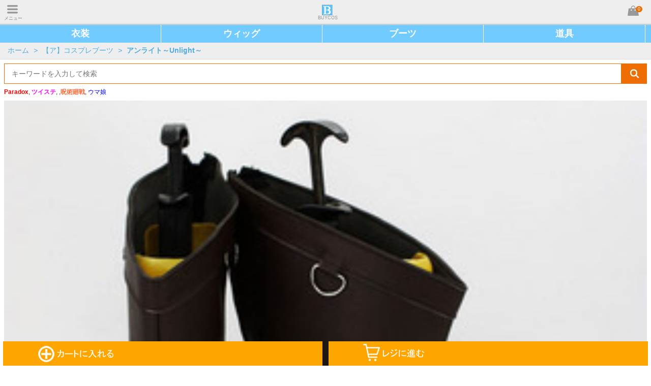

--- FILE ---
content_type: text/html
request_url: http://www.buycos.com/p1314.html
body_size: 27212
content:
<!DOCTYPE html>
<html lang="en">
<head>
<meta name="viewport" content="user-scalable=0, width=device-width, initial-scale=1.0,  minimum-scale=1.0, maximum-scale=1.0">
  <meta charset="utf-8">
  <meta http-equiv="X-UA-Compatible" content="IE=edge">
  <title>アンライト～Unlight～  コンラッド ブラウン  コスプレブーツ|通販:BUYCOS.COM</title>
  <meta name="description" content="アンライト～Unlight～  コンラッド ブラウン  コスプレブーツの通販ならBUYCOS。人気のアンライト～Unlight～  コンラッド ブラウン  コスプレブーツを豊富に取り揃え。BUYCOSのコスプレブーツは完成度が高くで、価額も安いし、週必着とオーダーメードなどのサービスも提供いたします。">
  <meta name="keywords" content="アンライト～Unlight～  コンラッド ブラウン  コスプレブーツ,コスプレブーツ通販,コスプレ靴通販">
  <!-- Set render engine for 360 browser -->
  <meta name="renderer" content="webkit">
  <!-- No Baidu Siteapp-->
  <meta http-equiv="Cache-Control" content="no-siteapp"/>
  <!-- Add to homescreen for Chrome on Android -->
  <meta name="mobile-web-app-capable" content="yes">
  <!-- Add to homescreen for Safari on iOS -->
  <meta name="apple-mobile-web-app-capable" content="yes">
  <meta name="apple-mobile-web-app-status-bar-style" content="black">
  <meta name="apple-mobile-web-app-title" content="BUYCOS"/>
  <link rel="stylesheet" href="http://www.buycos.com/style/style.css">
    <script src="http://www.buycos.com/assets/js/jquery.min.js"></script>
</head>
<body>
	<script src="http://www.buycos.com/index.php/sp_ad?ad=sp_top"></script>
	<!--<div><img src="http://www.buycos.com/images/bar/event.jpg" STYLE="width:100%;"></div>-->
	<header id="head" class="am-g">
		<a href="javascript:void(0);" id="hide_menu" ><span>メニュー</span></a>
		<a href="http://www.buycos.com/" id="logo" title="コスプレ通販 & コスプレ衣装"><span>BUYCOS</span></a>
		<a rel="nofollow" onclick="javascript:void(0);" href="http://www.buycos.com/shop/cart" id="mini_cart" ><span>0</span></a>
	</header>
	<div id="menu" class="menuhide">
		<ul class="droplist gray_sublist">
						<li>
			<b>
				<span class="menu_link"><a href="http://www.buycos.com/cg1">コスプレ衣装</a></span>
				<span class="show_more"></span>
			</b>
			<ol >
												<li><a href="http://www.buycos.com/cg867" >ウマ娘 プリティーダービー</a></li>
												<li><a href="http://www.buycos.com/cg1060" >ディズニー ツイステッドワンダーランド(ツイステ)</a></li>
												<li><a href="http://www.buycos.com/cg974" >ゾンビランドサガ</a></li>
												<li><a href="http://www.buycos.com/cg1084" >呪術廻戦</a></li>
												<li><a href="http://www.buycos.com/cg1088" >Paradox Live（パラドックスライブ）</a></li>
												<li><a href="http://www.buycos.com/cg1089" >アサルトリリィ BOUQUET</a></li>
												<li><a href="http://www.buycos.com/cg41" >IDOLiSH 7 アイドリッシュセブン</a></li>
												<li><a href="http://www.buycos.com/cg1092" >魔法使いの約束</a></li>
												<li><a href="http://www.buycos.com/cg889" >ヒプノシスマイク</a></li>
												<li><a href="http://www.buycos.com/cg1015" >鬼滅の刃</a></li>
												<li><a href="http://www.buycos.com/cg35" >刀剣乱舞</a></li>
												<li><a href="http://www.buycos.com/cg973" >電光超人グリッドマン</a></li>
												<li><a href="http://www.buycos.com/cg1082" >プリンセスコネクト！Re:Dive</a></li>
												<li><a href="http://www.buycos.com/cg63" >Fate/Grand Order</a></li>
												<li><a href="http://www.buycos.com/cg1071" >地縛少年花子くん </a></li>
												<li><a rel="nofollow" href="http://www.buycos.com/cg1">ALL コスプレ衣装</a></li>
						</ol>
		</li>
				<li>
			<b>
				<span class="menu_link"><a href="http://www.buycos.com/cg196">コスプレブーツ</a></span>
				<span class="show_more"></span>
			</b>
			<ol style="display:block">
												<li><a href="http://www.buycos.com/cg1093" >呪術廻戦</a></li>
												<li><a href="http://www.buycos.com/cg1081" >ディズニー ツイステッドワンダーランド(ツイステ)</a></li>
												<li><a href="http://www.buycos.com/cg1045" >鬼滅の刃</a></li>
												<li><a href="http://www.buycos.com/cg373" >IDOLiSH 7 アイドリッシュセブン</a></li>
												<li><a href="http://www.buycos.com/cg979" >ヒプノシスマイク</a></li>
												<li><a href="http://www.buycos.com/cg244" >刀剣乱舞</a></li>
												<li><a href="http://www.buycos.com/cg198" >ラブライブ!</a></li>
												<li><a href="http://www.buycos.com/cg907" >はたらく細胞</a></li>
												<li><a href="http://www.buycos.com/cg358" >僕のヒーローアカデミア</a></li>
												<li><a href="http://www.buycos.com/cg239" >あんさんぶるスターズ!（Ensemble Stars!）</a></li>
												<li><a href="http://www.buycos.com/cg1080" >プリンセスコネクト！Re:Dive</a></li>
												<li><a href="http://www.buycos.com/cg443" >Fate/Grand Order</a></li>
												<li><a href="http://www.buycos.com/cg206" >東京喰種トーキョーグール</a></li>
												<li><a href="http://www.buycos.com/cg978" >盾の勇者の成り上がり</a></li>
												<li><a href="http://www.buycos.com/cg448" >ペルソナ5</a></li>
												<li><a rel="nofollow" href="http://www.buycos.com/cg196">ALL コスプレブーツ</a></li>
						</ol>
		</li>
				<li>
			<b>
				<span class="menu_link"><a href="http://www.buycos.com/cg453">コスプレウィッグ</a></span>
				<span class="show_more"></span>
			</b>
			<ol >
												<li><a href="http://www.buycos.com/cg1087" >呪術廻戦</a></li>
												<li><a href="http://www.buycos.com/cg1076" >ディズニー ツイステッドワンダーランド(ツイステ)</a></li>
												<li><a href="http://www.buycos.com/cg834" >刀剣乱舞</a></li>
												<li><a href="http://www.buycos.com/cg830" >IDOLiSH 7 アイドリッシュセブン</a></li>
												<li><a href="http://www.buycos.com/cg1086" >アサルトリリィ Bouquet</a></li>
												<li><a href="http://www.buycos.com/cg838" >ラブライブ!</a></li>
												<li><a href="http://www.buycos.com/cg1091" >原神</a></li>
												<li><a href="http://www.buycos.com/cg1094" >魔法使いの約束</a></li>
												<li><a href="http://www.buycos.com/cg1067" >地縛少年花子くん </a></li>
												<li><a href="http://www.buycos.com/cg898" >コンパス 戦闘摂理解析システム</a></li>
												<li><a href="http://www.buycos.com/cg884" >はたらく細胞</a></li>
												<li><a href="http://www.buycos.com/cg900" >ヒプノシスマイク</a></li>
												<li><a href="http://www.buycos.com/cg1054" >炎炎ノ消防隊</a></li>
												<li><a href="http://www.buycos.com/cg918" >転生したらスライムだった件</a></li>
												<li><a href="http://www.buycos.com/cg1059" >IdentityV 第五人格</a></li>
												<li><a rel="nofollow" href="http://www.buycos.com/cg453">ALL コスプレウィッグ</a></li>
						</ol>
		</li>
				<li>
			<b>
				<span class="menu_link"><a href="http://www.buycos.com/cg689">コスプレ道具</a></span>
				<span class="show_more"></span>
			</b>
			<ol >
												<li><a href="http://www.buycos.com/cg1085" >呪術廻戦</a></li>
												<li><a href="http://www.buycos.com/cg1078" >プリンセスコネクト！Re:Dive</a></li>
												<li><a href="http://www.buycos.com/cg995" >鬼滅の刃</a></li>
												<li><a href="http://www.buycos.com/cg695" >マクロスΔ（デルタ）</a></li>
												<li><a href="http://www.buycos.com/cg710" >終わりのセラフ</a></li>
												<li><a href="http://www.buycos.com/cg1068" >地縛少年花子</a></li>
												<li><a href="http://www.buycos.com/cg1053" >炎炎ノ消防隊</a></li>
												<li><a href="http://www.buycos.com/cg903" >はたらく細胞</a></li>
												<li><a href="http://www.buycos.com/cg825" >DARLING in the FRANXX ・ダーリン・イン・ザ・フランキス</a></li>
												<li><a href="http://www.buycos.com/cg964" >少女歌劇　レヴュー・スタァライト</a></li>
												<li><a href="http://www.buycos.com/cg977" >盾の勇者の成り上がり</a></li>
												<li><a href="http://www.buycos.com/cg970" >転生したらスライムだった件</a></li>
												<li><a href="http://www.buycos.com/cg902" >殺戮の天使</a></li>
												<li><a href="http://www.buycos.com/cg795" >Rewrite（リライト）</a></li>
												<li><a href="http://www.buycos.com/cg749" >緋弾のアリア</a></li>
												<li><a rel="nofollow" href="http://www.buycos.com/cg689">ALL コスプレ道具</a></li>
						</ol>
		</li>
				<li>
			<b>
				<span class="menu_link"><a href="http://www.buycos.com/cg1162">ウィッグコスプレウィッグ</a></span>
				<span class="show_more"></span>
			</b>
			<ol >
												<li><a href="http://www.buycos.com/cg1163" >マッシュルMASHLE</a></li>
									</ol>
		</li>
						</ul>
	</div>
	<div class="main_box" id="main_box">
		<div id="top_menu">
<a href="/cg1" title="コスプレ衣装">衣装</a>
<a href="/cg453" title="コスプレウィッグ">ウィッグ</a>
<a href="/cg196" title="コスプレブーツ">ブーツ</a>
<a href="/cg689" title="コスプレ道具">道具</a>
</div>
<style>
#top_menu{background: #72CBFF;height: 35px;margin: 0 auto;line-height: 35px;}
#top_menu a{color: #fff;width: 24.7%;display: inline-block;float: left;text-align: center;font-weight: bold;font-size: 18px;border-right: 1px solid #fff;}
</style>
<div id="breadcrumb">
	<a href="http://www.buycos.com/">ホーム</a>
		<em>&gt;</em>
	<a href="http://www.buycos.com/cg225">【ア】コスプレブーツ</a>
			<em>&gt;</em>
	<h2 style="display:inline;font-size:14px"><a href="http://www.buycos.com/cg270">アンライト～Unlight～</a></h2>
	</div>		<div class="layout-bottom">
	<div class="search">
		<form action="http://www.buycos.com/search" method="get">
			<input type="text" name="keyword" placeholder="キーワードを入力して検索" value="">
			<button type="submit"><span></span></button>
		</form>
	</div>
	<div id="sp_hot_key" style="font-size:12px;margin-bottom:8px">
		<div id="sp_hot_key" style="font-size:12px;margin-bottom:8px">
<a href="/cg1088"><strong><font color="#FF0000">Paradox</font></strong></a>,
<a href="/cg1060" ><strong><font color="#ff00ff">ツイステ</font></strong></a>,
,<a href="/cg1084" ><strong><font color="#ff6633">呪術廻戦</font></strong></a>,
<a href="/cg867">ウマ娘</a>
</div>	</div>
</div>						<link rel="stylesheet" type="text/css" href="http://www.buycos.com/style/mobile.zoom.css?r=32940">
<article class="layout detail_info">
<form method="post" action="http://www.buycos.com/p1314.html" id="product">
	<!--<input type="hidden" name="price" value="6732.0000">-->
	<input type="hidden" name="product_token" value="69718d935982a">
	<input type="hidden" name="products_id" value="1314">
	<div id="carousel" class="carousel touchcarousel">
		<div class="touchcarousel-wrapper grab-cursor">
			<ul class="touchcarousel-container">
									<li skucolor="thumb_color_9484" class="touchcarousel-item" href="http://www.aya-koya.com/images/v/201308/0814/CSHA00911-1.jpg">
							<img src="http://www.aya-koya.com/images/l/201308/0814/CSHA00911-1.jpg" alt="アンライト～Unlight～  コンラッド ブラウン  コスプレブーツ">
					</li>
									<li skucolor="thumb_color_9484" class="touchcarousel-item" href="http://www.aya-koya.com/images/v/201308/0814/CSHA00911-2.jpg">
							<img src="http://www.aya-koya.com/images/l/201308/0814/CSHA00911-2.jpg" alt="アンライト～Unlight～  コンラッド ブラウン  コスプレブーツ">
					</li>
									<li skucolor="thumb_color_9484" class="touchcarousel-item" href="http://www.aya-koya.com/images/v/201308/0814/CSHA00911-3.jpg">
							<img src="http://www.aya-koya.com/images/l/201308/0814/CSHA00911-3.jpg" alt="アンライト～Unlight～  コンラッド ブラウン  コスプレブーツ">
					</li>
							</ul>
		</div>
	</div>
	<h1>アンライト～Unlight～  コンラッド ブラウン  コスプレブーツ</h1>
	<!--<span class="code_box gery">商品番号: CSHA00911</span>-->
	<table class="price">
			<tr>
				<td class="title">販売価格:</td>
				<td class="product_price reg_price"><span class="smt_price">6,732</span><label class="smt_currency">円</label></td>
				<td class="title">還元ポイント：</td>
				<td class="product_price" data="0.05">336<label class="smt_currency">円</label></td>
			</tr>
				</table>
	
	
	<ul class="control">
					<!--<li><button id="addtobag" type="button" class="btn_yellow ">カートに入れる</button></li>-->
				<li>
			<a rel="nofollow" href="https://twitter.com/intent/tweet?text=アンライト～Unlight～  コンラッド ブラウン  コスプレブーツ&url=http%3A%2F%2Fwww.buycos.com%2Fp1314.html&via=KOSEYAJP"class="">シェア<span class="share_icon"></span></a>
			<a rel="nofollow" href="javascript:void(0);" class="" onclick="add_wishlists(1314)">お気に入り</a>
			<a href="javascript:void(0)" onclick="$('#pay_time').toggle();">支払方法 &amp; 納期</a>
		</li>
		<li><div style="display:none" id="favorite"></div>
			<ol style="padding-left: 1rem;display:none;clear:both" id="pay_time">
				Koseya.COM・通販の支払方法:<br>
				  ●銀行振込　楽天銀行<br>
				  ●PAYPAL　オンライン支払<br>
				  ●クレジットカード<br>
				  ●代金引換:手数料2500円 (納期は普通より　プラス５営業日)<br>
				<br>
				納期について:<br>
				  ●製造期間:各商品ページにご確認ください。<br>
				  ●お急ぎサービス(コス衣装の製造期間)：4-9営業日<br>
				  ●運輸期間：2-4営業日<br>
				  ※ご注意：製造状況によって、遅れることも可能ですが、予めご了承ください。
				</ol>
		</li>
	</ul>
</form>
</article>

<div id="floatingCart">
<dl>
	<a id="close_floatingcart" href="javascript:void(0)" onclick="close_floatingcart()" style="background:orange;color:#fff;font-size:20px;padding:0px 5px;float:right;margin:2px 2px;">閉じる</a>
	<dt><img src="http://www.aya-koya.com/images/s/201308/0814/CSHA00911-1.jpg" style="margin:5px 0" width="100" height="100"></dt>
	<dd>価格: <span class="smt_price"><b>6,732</b></span></dd>	
				<dt><strong>靴サイズ</strong></dt>
	<dd id="attr_3" style="clear:both">
		<input type="hidden" class="CustomAttributes_array" id="CustomAttributes_array3">
															<label data="3_58">セミオーダー(+1,575円)</label>
									<label data="3_326">22cm</label>
									<label data="3_59">22.5CM</label>
									<label data="3_60">23CM</label>
									<label data="3_61">23.5CM</label>
									<label data="3_62">24CM</label>
									<label data="3_63">24.5CM</label>
									<label data="3_64">25CM</label>
									<label data="3_65">25.5CM</label>
									<label data="3_66">26CM</label>
									<label data="3_327">26.5cm</label>
									<label data="3_67">27CM</label>
					</dd>
		<dt><strong>性別</strong></dt>
	<dd id="attr_14" style="clear:both">
		<input type="hidden" class="CustomAttributes_array" id="CustomAttributes_array14">
															<label data="14_151">女性</label>
									<label data="14_150">男性</label>
					</dd>
		<dt><strong>納期</strong></dt>
	<dd id="attr_23" style="clear:both">
		<input type="hidden" class="CustomAttributes_array" id="CustomAttributes_array23">
															<label data="23_74">受注生産</label>
					</dd>
			<dt><strong>数量</strong></dt>
	<dd>
		<span class="upload-btn minus-upload un-upload-btn">-</span>
		<input id="proqty1" class="text" type="number" value="1" size="4" name="num">
		<span class="upload-btn add-upload">+</span>
	</dd>
</dl>
<a class="floatingCart_bottom" id="l" href="javascript:void(0)" onclick="add_to_cart(1)"><img src="/sp/images/floatingcart.png"></a><a class="floatingCart_bottom" id="r" href="javascript:void(0)" onclick="add_to_cart(2)"><img src="/sp/images/floatingcart.png"></a></div>
<div id="floatingCartResultContainer" class="floatingCartNoticeAdd floatingCartNoticeAdd-success" style="">
<img width="46" src="/sp/images/sp_icon_floating_check.png" height="32" alt=""><p id="resultMessage">商品をかごに<br>追加しました</p>
</div>
<div id="floatingAttr"></div>
<style>
#proqty1{font-size: 25px;line-height:30px;height: 30px;padding: 0 0;}
.price tr:nth-child(2){font-size:20px}
.sale_price .smt_price {font-size:20px;}
.orange{background:orange;color:#fff}
.height100{height:100%;background:rgba(1,1,1,0.4)}
#floatingCart{
	position:fixed;
	width:99%;
	margin:auto 0.5%;
	bottom:0;
	z-index: 26;}
#floatingCart dl{
	background:#fff;
	bottom:48px;
	position:absolute;
	line-height:40px;
	width:100%;
	padding-bottom:10px;
	display:none;
	}
#floatingCart dl dd label{border:2px solid orange;padding:3px 5px;margin-right:5px;font-size:20px;white-space: pre;}
#floatingCart .floatingCart_bottom{display:block;float:left;width:49.5%;background:orange;color:#fff;height:48px;text-align:center;line-height:60px;font-size:20px;font-weight:bold;position:absolute;bottom:0px;}
#floatingCart #l{/*background-image:url('/sp/images/floatingcart.png');background-position: 0px 5px;background-repeat:no-repeat;*/}
#floatingCart #l img{clip: rect(0px 160px 50px 0px);position: absolute;left: 10%;top: 0px;}
#floatingCart #r{float:right;right:0px;/*background-image:url('/sp/images/floatingcart.png');background-position: 22px -67px;background-repeat:no-repeat;*/}
#floatingCart #r img{clip: rect(75px 160px 120px 0px);position: absolute;left: 10%;top: -75px;}
#floatingCartResultContainer{position: fixed;top: 40%;left: 33%;background: rgba(0,0,0,0.6);color: #fff;padding: 20px 20px;text-align: center;width: 100px;height: 100px;display:none;z-index:27}
#floatingCartResultContainer p{font-size:16px;line-height:30px}
#info_detail{font-size:14px;}
#info_detail img{width:100%}
.control li a{display: block;float: left;height: 30px;line-height: 30px;border:1px solid orange;color: gray;padding: 1px 3.5px;margin-right: 5px;}
#floatingCart .floatingCart_click{width:100%}
#floatingCart .floatingCart_click img{left:25%}
</style>
<script>
var gotocart = false;
$(function(){
	$('#floatingCart dl dd label').click(function(){
		id = $(this).attr('data').split('_');
		$('#CustomAttributes_array' + id[0]).val($(this).attr('data'));
		$('#attr_' + id[0] + ' label').removeClass('orange');
		$(this).addClass('orange');
	});
	$('#info_detail img:last').remove();
	$('#info_detail br:last').remove();
	$('#info_detail br:last').remove();
});

function add_to_cart(j)
{//alert(typeof($('#floatingCart dl:hidden').html()));
	$('.footer_nav~a').hide();
	if(j==1)
	{
		$('#l').addClass('floatingCart_click');
		//$('#l').animate('floatingCart_click');
		//$('#l img').animate({left:'25%'});
		$('#r').slideUp();
		add_to_cart1(j);
	}
	else
	{
		if(gotocart)
		{
			window.location.href="http://www.buycos.com/shop/cart";
			return false;
		}
		$('#l').slideUp();
		$('#r').addClass('floatingCart_click');
		//$('#r').animate({width:'100%'});
		//$('#r img').animate({left:'25%'});
		add_to_cart1(j);
	}
}
function close_floatingcart()
{
	$('#floatingCart dl').hide();
	$('#floatingCart').removeClass('height100');
	//$('.floatingCart_bottom').removeAttr('style');
	//$('#l img').attr({style:''});
	$('#l').removeClass('floatingCart_click');
	$('#r').removeClass('floatingCart_click');
	$('#l').slideDown();
	$('#r').slideDown();
	//$('#r img').attr({style:''});
	$('.footer_nav~a').show();
}
function add_to_cart1(j)
{
	if(typeof($('#floatingCart dl:hidden').html()) == 'undefined')
	{
		var CustomAttributes_array = new Array();
		var arrfalse = false;
		$('.CustomAttributes_array').each(function(i){
			if(this.value == '')
			{
				alert('項目はすべて選択してください。');
				arrfalse = true;
				return false;
			}
			else
			{
				arr = this.value.split('_');
				CustomAttributes_array[arr[0]] = arr[1];
			}
		});
		if(arrfalse)
			return false;
		
		$.post('http://www.buycos.com/products_p1314.html',
				{
					products_id:1314,
					product_token:'69718d93598bb',
					num:$('#proqty1').val(),
					CustomAttributes_array:CustomAttributes_array,
					post_type:'add_to_cart'
				},
				function(data){
					if(data === '1')
					{
						if(j == 2)
						{
							window.location.href="http://www.buycos.com/shop/cart";
						}
						else
						{
						$('#floatingCartResultContainer').slideDown();
						setTimeout("$('#floatingCartResultContainer').hide('slow')",1000);
						$('#floatingCart dl').hide();
						$('#floatingCart').removeClass('height100');
						$('.floatingCart_bottom').removeAttr('style');
						$('#l').removeClass('floatingCart_click');
						$('#r').removeClass('floatingCart_click');
						$('#r').slideDown();
						$('#mini_cart span').html(parseInt($('#mini_cart span').html())+1);
						$('.footer_nav~a').show();
						gotocart = true;
						}
					}
				});
				
	}
	else
	{
		$('#floatingCart dl').show();
		$('#floatingCart').addClass('height100');
		return false;
	}
}
</script>
<!--comboDeal-->

<style>
#info_detail{font-size:14px;}
#info_detail img{width:100%}
</style>
<article id="info_detail" style="margin:10px 10px;clear:both;padding-top:10px">
<p>商品番号:CSHA00911</p>
</article>

<!--recommend-->
<div id="keyword" style="margin:5px 10px">
	<b style="font-size: 13px;">キーワード：</b>
	<h3 style="display:inline-block"><a href="http://www.buycos.com/search?keyword=アンライト～Unlight～ 【ア】コスプレブーツ">アンライト～Unlight～ 【ア】コスプレブーツ</a></h3>
</div>	</div>
	<div id="backtop" style="right: -50px;"></div>
	<div id="float_menu" style="right: -50px;"></div>
	<footer class="inset_shadow am-g">
		<div class="search">
	<form action="http://www.buycos.com/search" method="get">
		<input type="text" name="keyword" placeholder="キーワードを入力して検索" value="">
		<button type="submit">
		<span></span>
		</button>
	</form>
</div>
		
<menu class="footer_menu">
	<li><a rel="nofollow" onclick="javascript:void(0);" id="shopping_bag" href="http://www.buycos.com/shop/cart">カート (<span class="f60">0</span>)</a></li>
		<li><a rel="nofollow" id="login_about" href="http://www.buycos.com/member/login">ログイン</a></li>
		<li><a rel="nofollow" id="wishlist" href="http://www.buycos.com/member/wishlists">ほしいものリスト</a></li>
	<li><a rel="nofollow" id="recently_viewed" href="http://www.buycos.com/search/recently">最近チェックした商品</a></li>
	<!--<li><a rel="nofollow" id="help_center" href="http://www.buycos.com/help/">サービスセンター</a></li>-->
	<li><a rel="nofollow" id="customer_faq" href="http://www.buycos.com/help/customer_faq">お問い合わせ</a></li>
</menu>		<h1 style="">総合コスプレ通販サイト！BUYCOS.COM</h1>
		<h2>コスプレ衣装販売</h2>
		<p class="copyright">コスプレ 通販ならBUYCOS。人気のコスプレ衣装、コスプレウィッグ、コスプレブーツとコスプレ道具を豊富に取り揃え。BUYCOSのコスプレ衣装は完成度が高くで、価額も安いし、週必着とオーダーメードなどのサービスも提供いたします</p>
		<nav class="footer_nav">
			<a href="http://www.buycos.com/">ホーム</a>
			<a href="http://www.buycos.com/sitemap.html" >サイトマップ</a>
			<a rel="nofollow" href="http://www.buycos.com/term_of_use.html">特定商取引法表示</a>
		</nav>
		<p class="copyright">Copyright Notice ©2018 BUYCOS.COM limited, All Rights Reserved </p>
	</footer>
	
<!--[if (gte IE 9)|!(IE)]><!-->

<script src="http://www.buycos.com/assets/js/jquery.lazyload.min.js"></script>
<script src="http://www.buycos.com/assets/js/touchCarousel.js"></script>
<script src="http://www.buycos.com/assets/js/product.js"></script>
<script>
	$(function(){
		
		$('#hide_menu').click(function(){
			$(this).toggleClass(function(){
				if(!$(this).hasClass('return_icon'))
				{
					$('#main_box').animate(
						{left:'100%'},
						'fast',
						"linear",
						function(){
							$('#main_box').addClass('main_hide');$('#main_box').removeClass('main_show');
						});
					$('footer').animate(
						{left:'100%'},
						'fast',
						"linear",
						function(){
							$('footer').addClass('main_hide');$('footer').removeClass('main_show');
						});
					$('#menu').animate(
						{left:'0'},
						'fast',
						"linear",
						function(){
							$('#menu').addClass('menushow');$('#menu').removeClass('menuhide');
						});
					
					return 'return_icon';
				}
				else
				{
					$('#menu').addClass('menuhide');
					$('#menu').removeClass('menushow');
					$('#main_box').addClass('main_show');
					$('#main_box').removeClass('main_hide');
					$('footer').addClass('main_show');
					$('footer').removeClass('main_hide');
					$('#menu').animate({left:'-100%'},'fast',"linear");
					$('#main_box').animate({left:'0'},'fast',"linear");
					$('footer').animate({left:'0'},'fast',"linear");
				}
			});
		});
		
		$('.show_more').click(function(){
			$(this).parent().parent().children('ol').toggle();
		});
		
		/*
		*	carousel
		*/
		$("#carousel").touchCarousel({
				itemsPerMove:1,
				pagingNav: 1,
				scrollbar: 2,
				//directionNav: 0,
				//directionNav:false,
				itemLikeWindowWidth: 1,
				directionNavAutoHide:false,
				autoplay:true,
				//directionNav:false,
				pagingNavControls:true
			});
		
		/*
		*	top
		*/
		$(window).scroll(function(){
			if($(window).scrollTop()>=50)
			{
				$('#backtop').css({right:'0px'});
				$('#float_menu').css({right:'0px'});
			}
			else
			{
				$('#backtop').css({right:'-50px'});
				$('#float_menu').css({right:'-50px'});
			}
		});
		$('#backtop').click(function(){
			$(window).scrollTop(0);
		});
		
		/*
		*float menu
		*/
		$('#float_menu').click(function(){
			$('#hide_menu').click();
			
		});
	});
	
	
 </script>
<style>
footer h1{font-size:14px;margin-top:5px}
footer h2{font-size:14px}
</style>



<!-- Global site tag (gtag.js) - Google Analytics -->
<script async src="https://www.googletagmanager.com/gtag/js?id=UA-117491443-1"></script>
<script>
window.dataLayer = window.dataLayer || [];
function gtag(){dataLayer.push(arguments);}
gtag('js', new Date());

gtag('config', 'UA-117491443-1');
</script>
<script type="text/javascript">
imobile_adv_sid = "23816";
imobile_adv_cq = "top=1";
</script>
<script type="text/javascript" src="http://spcnv.i-mobile.co.jp/script/adv.js"></script>
</body>
</html>